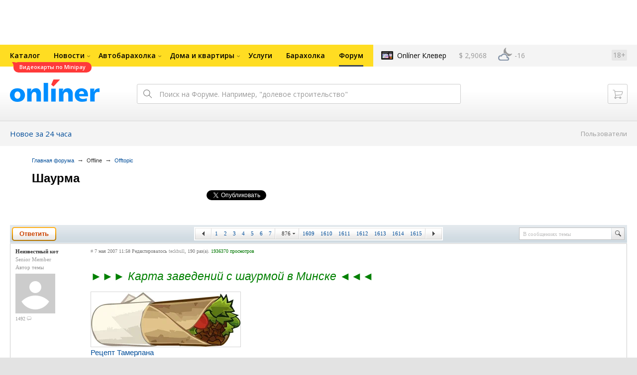

--- FILE ---
content_type: text/html; charset=UTF-8
request_url: https://forum.onliner.by/viewscount.php?postId=5318622
body_size: -71
content:
1936370

--- FILE ---
content_type: application/javascript
request_url: https://forum.onliner.by/static/js/jquery.textarearesizer.js?v=1767874608
body_size: 472
content:
(function($) {
	var textarea;
	var staticOffset;
	var iLastMousePos = 0;

	$.fn.TextAreaResizer = function() {
		return this.each(function() {
		    textarea		= $(this).addClass('processed');
		    staticOffset	= null;

		    $(this).wrap('<div class="resizable-textarea"><span></span></div>')
		    	.parent().append($('<div class="grippie"></div>')
		    	.bind("mousedown",{el: this, drag_min: parseInt($(this).outerHeight())} , startDrag));

		    var grippie = $('div.grippie', $(this).parent())[0];
		    grippie.style.marginRight = (grippie.offsetWidth - $(this)[0].offsetWidth) +'px';

		});
	};

	function startDrag(e) {
		textarea = $(e.data.el);
		textarea.blur();
		iLastMousePos = mousePosition(e).y;
		staticOffset = textarea.height() - iLastMousePos;
		$(document).mousemove({drag_min: e.data.drag_min}, performDrag).mouseup(endDrag);
		return false;
	}

	function performDrag(e) {
		var iThisMousePos	= mousePosition(e).y;
		var iMousePos		= staticOffset + iThisMousePos;
		var drag_min		= e.data.drag_min;

		if (iLastMousePos >= (iThisMousePos))
		{
			iMousePos -= 5;
		}
		iLastMousePos = iThisMousePos;

		iMousePos = Math.max(drag_min, iMousePos);
		textarea.height(iMousePos + 'px');
		if (iMousePos < drag_min) {
			endDrag(e);
		}
		return false;
	}

	function endDrag(e) {
		$(document).unbind('mousemove', performDrag).unbind('mouseup', endDrag);
		textarea.focus();
		textarea = null;
		staticOffset = null;
		iLastMousePos = 0;
	}

	function mousePosition(e) {
		return { x: e.clientX + document.documentElement.scrollLeft, y: e.clientY + document.documentElement.scrollTop };
	};
})(jQuery);

